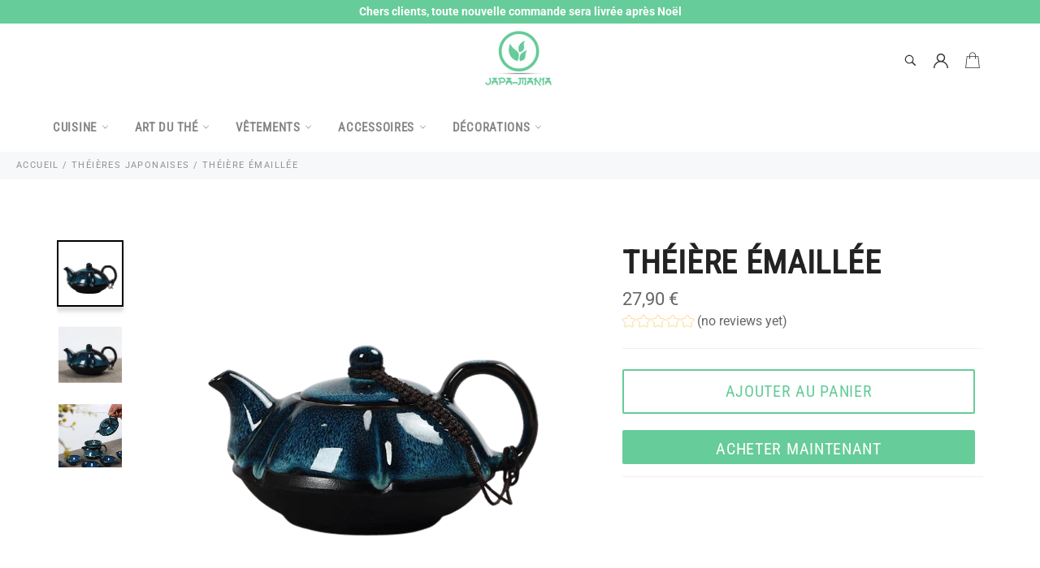

--- FILE ---
content_type: text/javascript
request_url: https://japa-mania.fr/cdn/shop/t/19/assets/booster.js?v=9271849990403970811769033444
body_size: 10002
content:
(function(d,b){typeof window.exports=="object"&&typeof window[function(){var R="e",k="ul",j="od",o="m";return o+j+k+R}()]!="undefined"?window.module.exports=b():function(){var Z="ion",J="funct";return J+Z}()==typeof window[function(){var T="ne",W="defi";return W+T}()]&&window[function(){var L="e",uI="efin",c="d";return c+uI+L}()].amd?window[function(){var X="ne",Y="fi",M="de";return M+Y+X}()](b):d.baMet=b()})(this,function(){function d(){return W.urlPrefix+W[function(){var P="sUrl",Up="Ev",B="ba";return B+Up+P}()]}function b(d2){return Object.keys(d2)[function(){var wQ="h",vp="engt",M="l";return M+vp+wQ}()]===0}function D(){return(W.useBeacon||W[function(){var j="lyNow",ok="app";return ok+j}()])&&b(W[function(){var YR="ers",B="d",zo="hea";return zo+B+YR}()])&&fi&&typeof window[function(){var vp="r",e="ato",rs="vig",F="a",Mn="n";return Mn+F+rs+e+vp}()][function(){var TJ="con",v="a",OW="sendBe";return OW+v+TJ}()]!="undefined"&&!W.withCredentials}function r(){for(var d2;d2=k[function(){var wC="t",R="f",L="shi";return L+R+wC}()]();)d2();KF=!0}function $P(d2){KF?d2():k.push(d2)}function z(d2,b2){var D2=d2[function(){var w="hes",Za="c",L="mat";return L+Za+w}()]||d2.matchesSelector||d2[function(){var sh="Selector",y="mozMatches";return y+sh}()]||d2[function(){var Ar="lector",rj="hesSe",dw="msMatc";return dw+rj+Ar}()]||d2.oMatchesSelector||d2.webkitMatchesSelector;return D2?D2.apply(d2,[b2]):(X.log(function(){var N="to match",i="nable ",c="U";return c+i+N}()),!1)}function AF(d2){var b2=[];for(window[function(){var so="j";return so}()]=0;window.j<d2.items.length;window.j++){var D2=d2[function(){var f="ms",uX="ite";return uX+f}()][window[function(){var E="j";return E}()]];b2.push({id:D2[function(){var _E="d",w="i";return w+_E}()],properties:D2[function(){var R="s",Th="e",ar="i",Md="t",Q="proper";return Q+Md+ar+Th+R}()],quantity:D2[function(){var n="y",z6="t",zM="i",jY="t",x="quan";return x+jY+zM+z6+n}()],variant_id:D2[function(){var q="id",Y="t_",B="arian",aP="v";return aP+B+Y+q}()],product_id:D2.product_id,final_price:D2[function(){var kR="ce",s="pri",Wl="final_";return Wl+s+kR}()],image:D2[function(){var KV="age",p7="im";return p7+KV}()],handle:D2.handle,title:D2.title})}return{token:d2[function(){var u="n",Mm="e",u7="tok";return u7+Mm+u}()],total_price:d2[function(){var Xk="ce",V2="al_pri",Q="ot",F="t";return F+Q+V2+Xk}()],items:b2,currency:d2.currency}}function $(d2){X[function(){var L="g",M="o",c="l";return c+M+L}()](d2),d2[function(){var dI="rl",C="u",Y="_";return Y+C+dI}()].indexOf(function(){var rv="d",x="d",dv="a",fQ="/",Zr="t",n="car",m="/";return m+n+Zr+fQ+dv+x+rv}())>=0?X[function(){var i="tData",uo="getCar";return uo+i}()](function(d3){X.log(d3),X[function(){var Bi="es",q="tribut",A="setCartAt";return A+q+Bi}()](!0,d3)}):X.setCartAttributes(!0,d2[function(){var Nt="nse",rU="respo";return rU+Nt}()])}function K(){try{var d2=XMLHttpRequest.prototype.open;XMLHttpRequest.prototype.open=function(){this.addEventListener(function(){var q="ad",B="o",St="l";return St+B+q}(),function(){this[function(){var xp="l",j="_ur";return j+xp}()]&&this._url.search(/cart.*js/)>=0&&this[function(){var _="od",Qn="h",i5="_met";return i5+Qn+_}()]!="GET"&&(X[function(){var F="g",kN="o",c="l";return c+kN+F}()]("its a cart endpoint thats not a get request"),$(this))}),d2[function(){var X7="ply",v="p",iX="a";return iX+v+X7}()](this,arguments)}}catch(b2){X[function(){var u="g",s4="o",x="l";return x+s4+u}()](b2),X[function(){var cA="g",F="o",L="l";return L+F+cA}()]("error catching ajax cart")}}function T(d2){(function(){var po="active",L="inter";return L+po})()===document[function(){var h="e",Cg="tat",Y="readyS";return Y+Cg+h}()]||document[function(){var q="ate",JL="eadySt",w="r";return w+JL+q}()]==="complete"?d2():document.addEventListener("DOMContentLoaded",d2)}function J(){return function(){var uE="xxxxxxx",n="xx",x="xxxxxx",po="xxxxxxxxxxxx4xxxy";return po+x+n+uE}().replace(/[xy]/g,function(d2){var b2=16*Math.random()|0;return(function(){var vO="x";return vO}()==d2?b2:3&b2|8).toString(16)})+Date[function(){var ys="w",M="o",wL="n";return wL+M+ys}()]()[function(){var C="ng",P="i",ZX="toStr";return ZX+P+C}()]()}function I(){W[function(){var Ex="es",Z="i",X0="cook";return X0+Z+Ex}()]&&fi&&X[function(){var ZL="e",mX="i",lU="tCook",B1="se";return B1+lU+mX+ZL}()](function(){var v="baEvs",L_="baMet_";return L_+v}(),window.JSON.stringify(RO),1)}function l(){var d2=document.querySelector("meta[name=csrf-token]");return d2&&d2[function(){var Xh="t",m="nten",A="co";return A+m+Xh}()]}function sv(){var d2=document[function(){var TG="tor",j="c",EU="le",w="querySe";return w+EU+j+TG}()]("meta[name=csrf-param]");return d2&&d2.content}function t(d2){var b2=l();b2&&d2.setRequestHeader("X-CSRF-Token",b2)}function o(d2){var b2=d2;return b2.common=window.BoosterApps.common,b2}function R8(b2){$P(function(){X[function(){var jY="uest",i="q",Z="Re",L="send";return L+Z+i+jY}()](d(),o(b2),function(){for(var d2=0;d2<RO[function(){var iz="th",ea="eng",KQ="l";return KQ+ea+iz}()];d2++)if(RO[d2].id==b2.id){RO[function(){var nu="e",F="plic",w="s";return w+F+nu}()](d2,1);break}I()})})}function $s(b2){$P(function(){var D2=o(b2),r2=sv(),$P2=l();r2&&$P2&&(D2[r2]=$P2),window.navigator.sendBeacon(d(),window[function(){var y="N",f="JSO";return f+y}()].stringify(D2))})}function S(){return window[function(){var p="tion",Uh="ca",F="o",AC="l";return AC+F+Uh+p}()][function(){var Iq="e",A4="m",h="athna",e1="p";return e1+h+A4+Iq}()]}function H(d2){return d2&&d2[function(){var nS="h",v="engt",u="l";return u+v+nS}()]>0?d2:null}function Co(d2){for(var b2 in d2)d2.hasOwnProperty(b2)&&d2[b2]===null&&delete d2[b2];return d2}function a(d2){var b2=d2.target;return Co({tag:b2.tagName.toLowerCase(),id:H(b2.id),class:H(b2[function(){var sf="e",a2="am",id="N",bn="class";return bn+id+a2+sf}()]),page:S()})}function G(){g=X.getVisitId();var d2=new Date,b2=new Date,D2=2;b2[function(){var fj="Hours",Nh="setUTC";return Nh+fj}()](23,59,59,59);var r2=(b2-d2)/1e3,$P2=r2/60;return($P2>U||r2<D2)&&($P2=U),(!g||r2<D2)&&(g=J()),X[function(){var Fk="ookie",j="C",gE="et",n="s";return n+gE+j+Fk}()]("baMet_visit",g,$P2),g}function fL(){if(KF=!1,g=G(),Vi=X.getVisitorId(),tn=X[function(){var s="ie",vV="ok",w="getCo";return w+vV+s}()]("baMet_apply"),W.cookies===!1||W.applyVisits===!1)X[function(){var P="g",c4="o",k2="l";return k2+c4+P}()](function(){var $d="ed",e="lying disabl",R3="Visit app";return R3+e+$d}()),r();else if(g&&Vi&&!tn)X.log(function(){var Jx="it",y="s",i="tive vi",M="Ac";return M+i+y+Jx}()),r();else if(X[function(){var x="kie",R="oo",DJ="etC",m="g";return m+DJ+R+x}()]("baMet_visit")){X[function(){var om="g",N="o",ZG="l";return ZG+N+om}()]("Visit started"),Vi||(Vi=J(),window[function(){var q="orage",yK="localSt";return yK+q}()].setItem("baMet_visitor",Vi));var d2=new Date,b2=d2.toISOString().slice(0,10),D2={shop_id:window.BoosterApps[function(){var IB="n",B="mmo",Sb="o",_r="c";return _r+Sb+B+IB}()].shop[function(){var sx="d",A="i";return A+sx}()],name:"create_visit",params:{landing_page:window.location[function(){var Wo="ef",WX="r",E="h";return E+WX+Wo}()],screen_width:window.screen[function(){var vG="dth",YD="i",d3="w";return d3+YD+vG}()],screen_height:window[function(){var p="n",V="e",Sd="scre";return Sd+V+p}()].height},timestamp:window.parseInt(d2[function(){var f_="me",c1="etTi",n="g";return n+c1+f_}()]()),date:b2,hour:d2.getUTCHours(),id:J(),visit_token:g,visitor_token:Vi,app:"ba"};for(var $P2 in document[function(){var Ae="er",h="eferr",Wb="r";return Wb+h+Ae}()].length>0&&(D2.referrer=document.referrer),W[function(){var Ai="ms",v="ara",m9="sitP",OZ="i",ed="v";return ed+OZ+m9+v+Ai}()])W[function(){var Z="rams",vC="a",$K="sitP",yT="i",Wn="v";return Wn+yT+$K+vC+Z}()][function(){var BH="ty",Cmx="wnProper",j="hasO";return j+Cmx+BH}()]($P2)&&(D2[$P2]=W[function(){var Ef="s",QN="am",ft="sitPar",A8="vi";return A8+ft+QN+Ef}()][$P2]);X[function(){var F="g",un="o",Q="l";return Q+un+F}()](D2),X.destroyCookie("baMet_apply"),r()}else X[function(){var mM="g",kz="o",nx="l";return nx+kz+mM}()]("baCookies disabled"),r()}var O={set:function(d2,b2,D2,r2){var $P2="",z2="";if(D2){var AF2=new Date;AF2[function(){var dr="e",Yq="im",A="setT";return A+Yq+dr}()](AF2.getTime()+60*D2*1e3),$P2=function(){var Aa="s=",Qq="re",FA="pi",SY="ex",NE=" ",V=";";return V+NE+SY+FA+Qq+Aa}()+AF2.toGMTString()}r2&&(z2=function(){var x5="in=",_="ma",Fw="o",pR="; d";return pR+Fw+_+x5}()+r2),document[function(){var Y="e",Z="i",Vv="ook",Bf="c";return Bf+Vv+Z+Y}()]=d2+function(){var R="=";return R}()+window[function(){var J1="e",P="p",Xt="esca";return Xt+P+J1}()](b2)+$P2+z2+"; path=/"},get:function(d2){var b2,D2,r2=d2+function(){var yR="=";return yR}(),$P2=document.cookie[function(){var KA="t",Y="pli",m="s";return m+Y+KA}()](function(){var v=";";return v}());for(b2=0;b2<$P2.length;b2++){for(D2=$P2[b2];function(){var C=" ";return C}()===D2.charAt(0);)D2=D2.substring(1,D2.length);if(D2.indexOf(r2)===0)return unescape(D2[function(){var e="ng",qo="bstri",M="u",Q="s";return Q+M+qo+e}()](r2.length,D2.length))}return null}},W={urlPrefix:"",visitsUrl:function(){var h="mazonaws.com/prod/api/appstats",Kw="://u0altfd679.execute-api.us-west-2.a",RH="https";return RH+Kw+h}(),baEvsUrl:function(){var BT="ats",Z=".com/prod/api/appst",L="fd679.execute-api.us-west-2.amazonaws",i="https://u0alt";return i+L+Z+BT}(),page:null,useBeacon:!0,startOnReady:!0,applyVisits:!0,cookies:!0,cookieDomain:null,headers:{},visitParams:{},withCredentials:!1},X=window.baMet||{};X.configure=function(d2){for(var b2 in d2)d2.hasOwnProperty(b2)&&(W[b2]=d2[b2])},X.configure(X);var g,Vi,tn,wE=window.jQuery||window.Zepto||window.$,U=30,JY=8*(6*19560+11082)+23664,KF=!1,k=[],fi=typeof window[function(){var w="SON",lA="J";return lA+w}()]!="undefined"&&function(){var mc="ined",Hr="undef";return Hr+mc}()!=typeof window.JSON.stringify,RO=[];X.setCookie=function(d2,b2,D2){O[function(){var hC="t",p="e",Tk="s";return Tk+p+hC}()](d2,b2,D2,W.cookieDomain||W.domain)},X.getCookie=function(d2){return O.get(d2)},X.destroyCookie=function(d2){O[function(){var x="t",B="e",kN="s";return kN+B+x}()](d2,"",-1)},X.log=function(d2){X.getCookie("baMet_debug")&&window[function(){var wJ="e",rj="nsol",U8="o",oX="c";return oX+U8+rj+wJ}()].log(d2)},X.onBaEv=function(d2,b2,D2){document[function(){var s="er",lDa="isten",G0="dEventL",mP="ad";return mP+G0+lDa+s}()](d2,function(d3){z(d3.target,b2)&&D2(d3)})},X[function(){var Bf="st",kz="ue",P="dReq",C="sen";return C+P+kz+Bf}()]=function(d2,b2,D2){try{if(fi)if(wE&&typeof wE[function(){var tm="x",RQ="aja";return RQ+tm}()]=="function")wE[function(){var KI="ax",RJ="j",F="a";return F+RJ+KI}()]({type:"POST",url:d2,data:window.JSON[function(){var y="fy",j4="gi",c="strin";return c+j4+y}()](b2),contentType:"application/json; charset=utf-8",beforeSend:t,complete:function(d3){d3.status==200&&D2(d3)},headers:W.headers,xhrFields:{withCredentials:W.withCredentials}});else{var r2=new XMLHttpRequest;for(var $P2 in r2[function(){var XX="n",M="e",n="op";return n+M+XX}()](function(){var jo="T",Wy="POS";return Wy+jo}(),d2,!0),r2[function(){var Nf="als",Jg="Credenti",NS="with";return NS+Jg+Nf}()]=W.withCredentials,r2[function(){var MG="tHeader",q="setReques";return q+MG}()]("Content-Type","application/json"),W.headers)W.headers[function(){var gL="y",Sl="rt",zb="pe",j="OwnPro",US="has";return US+j+zb+Sl+gL}()]($P2)&&r2[function(){var i4="ader",bx="RequestHe",nV="set";return nV+bx+i4}()]($P2,W[function(){var _8="ers",B="d",wR="hea";return wR+B+_8}()][$P2]);r2[function(){var _="load",c5="on";return c5+_}()]=function(){r2.status===200&&D2(r2.response)},t(r2),r2.send(window[function(){var MX="N",qF="O",Ph="S",A="J";return A+Ph+qF+MX}()].stringify(b2))}}catch(z2){}},X.getCartData=function(d2){try{if(fi)if(wE&&typeof wE[function(){var s="x",fa="a",f="j",u="a";return u+f+fa+s}()]=="function")wE.ajax({type:"GET",url:"/cart.js?ba_request=1",data:{},dataType:"json",complete:function(b3){b3[function(){var N="tus",Js="ta",_D="s";return _D+Js+N}()]==200&&(b3.responseText?d2(b3[function(){var aa="Text",TZ="ponse",kn="res";return kn+TZ+aa}()]):d2(b3))}});else{var b2=new XMLHttpRequest;b2[function(){var e="hange",Tg="eadystatec",mn="onr";return mn+Tg+e}()]=function(){b2[function(){var nH="State",T3="ady",I0="re";return I0+T3+nH}()]===4&&b2.status===200&&d2(b2[function(){var Fw="nseText",m="spo",y5="re";return y5+m+Fw}()])},b2.open(function(){var YD="T",oN="E",c="G";return c+oN+YD}(),function(){var fr="request=1",oX="t.js?ba_",A="/car";return A+oX+fr}(),!1),b2[function(){var ou="nd",yO="se";return yO+ou}()](null)}}catch(D2){}},X[function(){var e="CsId",We="c",AN="syn";return AN+We+e}()]=function(){var d2=X.getCookie(function(){var y="cs_id",Y="baMet_";return Y+y}());return d2||(d2=J()),X[function(){var E="ie",WJ="ok",bf="setCo";return bf+WJ+E}()]("baMet_cs_id",d2,3*(4*(1*696+580)+706)+2730),d2},X.getVisitId=X.getVisitToken=function(){return X.getCookie(function(){var GR="visit",oA="baMet_";return oA+GR}())},X.getVisitorId=X[function(){var A="orToken",N8="getVisit";return N8+A}()]=function(){return window.localStorage[function(){var I$="m",B6="te",u5="getI";return u5+B6+I$}()]("baMet_visitor")},X.isAdmin=function(){return X.getCookie("ba_admin")},X[function(){var M="t",YE="se",FI="e",ue="r";return ue+FI+YE+M}()]=function(){return X[function(){var yf="yCookie",j="stro",R="de";return R+j+yf}()]("baMet_visit"),window.localStorage[function(){var Z6="m",v="oveIte",ku="m",zX="re";return zX+ku+v+Z6}()](function(){var D5="sitor",y="t_vi",SM="baMe";return SM+y+D5}()),X[function(){var N="ie",TP="royCook",C$="dest";return C$+TP+N}()](function(){var a5="s",E="_baEv",ww="baMet";return ww+E+a5}()),X.destroyCookie(function(){var f="pply",Bj="a",o1="Met_",qs="ba";return qs+o1+Bj+f}()),!0},X[function(){var U6="g",n="u",kf="b",fN="de";return fN+kf+n+U6}()]=function(d2){return d2===!1?X.destroyCookie("baMet_debug"):X.setCookie("baMet_debug",function(){var cbv="t";return cbv}(),2*185721+154158),!0},X[function(){var GW="o",j5="nf",d0="erI",_="ws",Pk="o",dy="getBr";return dy+Pk+_+d0+j5+GW}()]=function(){return{options:[],header:[navigator[function(){var zG="orm",c="platf";return c+zG}()],navigator[function(){var MU="gent",ZN="erA",m="s",eT="u";return eT+m+ZN+MU}()],navigator.appVersion,navigator.vendor,window[function(){var u0="era",hv="op";return hv+u0}()]],dataos:[{name:function(){var f="one",n5="dows Ph",iZ="Win";return iZ+n5+f}(),value:function(){var TZ="Phone",B=" ",p="Windows";return p+B+TZ}(),version:"OS"},{name:function(){var V1="ows",WY="d",Ou="Win";return Ou+WY+V1}(),value:"Win",version:"NT"},{name:"iPhone",value:"iPhone",version:"OS"},{name:"iPad",value:function(){var yb="d",j="Pa",F="i";return F+j+yb}(),version:function(){var N="S",uC="O";return uC+N}()},{name:function(){var oL="d",cb="oi",q="r",u="And";return u+q+cb+oL}(),value:function(){var hO="oid",ad="ndr",Y="A";return Y+ad+hO}(),version:"Android"},{name:"Mac OS",value:function(){var E="c",V="a",YX="M";return YX+V+E}(),version:function(){var lj="X",e2=" ",dm="OS";return dm+e2+lj}()},{name:function(){var Ru="ux",Tu="n",om="Li";return om+Tu+Ru}(),value:"Linux",version:"rv"},{name:function(){var lT="lm",xX="a",A2="P";return A2+xX+lT}(),value:"Palm",version:function(){var ZV="OS",IM="Palm";return IM+ZV}()}],databrowser:[{name:function(){var Xi="e",RF="hrom",Xj="C";return Xj+RF+Xi}(),value:function(){var cy="e",qL="om",K1="hr",nh="C";return nh+K1+qL+cy}(),version:"Chrome"},{name:"Firefox",value:function(){var Ft="fox",Rh="ire",Dg="F";return Dg+Rh+Ft}(),version:"Firefox"},{name:"Safari",value:function(){var s="i",XZ="r",Q="afa",qE="S";return qE+Q+XZ+s}(),version:function(){var nq="on",Ny="rsi",rw="Ve";return rw+Ny+nq}()},{name:"Internet Explorer",value:"MSIE",version:function(){var jx="E",B0="SI",NA="M";return NA+B0+jx}()},{name:function(){var Wb="a",Ve="er",S5N="Op";return S5N+Ve+Wb}(),value:function(){var Jr="a",Fo="r",vx="Ope";return vx+Fo+Jr}(),version:function(){var Xg="ra",v="e",qI="Op";return qI+v+Xg}()},{name:function(){var JH="Berry",eq="Black";return eq+JH}(),value:"CLDC",version:"CLDC"},{name:"Mozilla",value:"Mozilla",version:"Mozilla"}],init:function(){var d2=this[function(){var cG="ader",nO="e",tw="h";return tw+nO+cG}()].join(" ");return{os:this[function(){var KG="tem",LQ="I",eQ="match";return eQ+LQ+KG}()](d2,this[function(){var y="os",QE="a",V_="dat";return V_+QE+y}()]),browser:this[function(){var Sd="tem",Le="atchI",th="m";return th+Le+Sd}()](d2,this.databrowser),tz_offset:new Date()[function(){var p4="neOffset",hN="Timezo",qp="get";return qp+hN+p4}()]()/60}},matchItem:function(d2,b2){var D2,r2,$P2,z2=0,AF2=0;for(z2=0;z2<b2[function(){var ig="h",QA="engt",gy="l";return gy+QA+ig}()];z2+=1)if(new window[function(){var gY="Exp",_$="g",nr="Re";return nr+_$+gY}()](b2[z2][function(){var $4x="ue",HE="l",rt="va";return rt+HE+$4x}()],"i")[function(){var gR="t",DQ="es",Ah="t";return Ah+DQ+gR}()](d2)){if(D2=new window.RegExp(b2[z2][function(){var HK="on",s$="ersi",RT="v";return RT+s$+HK}()]+function(){var wW="\\d._]+)",LK="[- /:;]([";return LK+wW}(),function(){var oi="i";return oi}()),$P2="",(r2=d2.match(D2))&&r2[1]&&(r2=r2[1]),r2)for(r2=r2.split(/[._]+/),AF2=0;AF2<r2[function(){var yB="h",Ii="t",XX="g",fw="len";return fw+XX+Ii+yB}()];AF2+=1)$P2+=AF2===0?r2[AF2]+function(){var kZ=".";return kZ}():r2[AF2];else $P2=function(){var cD="0";return cD}();return b2[z2][function(){var wk="me",TC="na";return TC+wk}()]}return{name:function(){var Ak="wn",q$a="no",Y_="k",gO="n",eW="u";return eW+gO+Y_+q$a+Ak}(),version:0}}}.init()},X[function(){var tA="y",m="l",Q="app";return Q+m+tA}()]=function(d2,b2,r2){try{var z2=new Date,AF2=z2[function(){var u="g",aH="trin",pD="toISOS";return pD+aH+u}()]().slice(0,10),$2={shop_id:window[function(){var N="erApps",je="oost",j="B";return j+je+N}()].common.shop[function(){var HX="d",vo="i";return vo+HX}()],name:d2,params:b2||{},timestamp:window.parseInt(z2.getTime()),date:AF2,hour:z2[function(){var i9="ours",EJ="H",pH="getUTC";return pH+EJ+i9}()](),id:J(),app:r2};$P(function(){W[function(){var B="es",LL="i",mo="cook";return mo+LL+B}()]&&!X.getVisitId()&&fL(),$P(function(){X.log($2),$2.visit_token=X[function(){var nP="tId",DR="etVisi",RU="g";return RU+DR+nP}()](),$2.visitor_token=X.getVisitorId(),D()?$s($2):(RO[function(){var p="h",SK="us",YQ="p";return YQ+SK+p}()]($2),I(),setTimeout(function(){R8($2)},1e3))})})}catch(K2){X[function(){var c="g",q="o",m9="l";return m9+q+c}()](K2),X.log(function(){var AY="applying",lz="error ";return lz+AY}())}return!0},X.applyView=function(d2){var b2=X[function(){var vU="sh",u="a",Y="age_h",E="p";return E+Y+u+vU}()];if(d2)for(var D2 in d2)d2.hasOwnProperty(D2)&&(b2[D2]=d2[D2]);X.apply(function(){var p="w",B="vie";return B+p}(),b2,function(){var rY="a",b3="b";return b3+rY}())},X.applyAppClicks=function(){X.onBaEv(function(){var L7="ick",rh="l",LH="c";return LH+rh+L7}(),function(){var pE="handler",q5=".ba-met-";return q5+pE}(),function(d2){try{var b2=d2.target,D2=b2.getAttribute(function(){var e3="ame",Ld="t-n",Nj="e",F="data-ba-m";return F+Nj+Ld+e3}());if(D2){var r2=a(d2),$P2=b2[function(){var tK="ibute",YJ="getAttr";return YJ+tK}()](function(){var UV="et-app",yg="a-ba-m",aN="dat";return aN+yg+UV}());if(r2.text=function(){var Nu="t",uP="pu",H1="n",Ka="i";return Ka+H1+uP+Nu}()==r2.tag?b2[function(){var j="e",ME="u",s="l",T_="va";return T_+s+ME+j}()]:(b2.textContent||b2[function(){var FY="xt",lQ="Te",fI="inner";return fI+lQ+FY}()]||b2.innerHTML)[function(){var I6="ace",c="repl";return c+I6}()](/[\s\r\n]+/g," ")[function(){var Iz="rim",KZ="t";return KZ+Iz}()](),r2.href=b2[function(){var tz="ef",s2="r",Y="h";return Y+s2+tz}()],z2=b2.getAttribute("data-ba-met-extras")){var z2=window[function(){var f="Numbers",yl="n",aq="clea";return aq+yl+f}()](window[function(){var V="N",Wk="JSO";return Wk+V}()].parse(z2));for(var AF2 in z2)z2[function(){var Tw="rty",vG="pe",u="o",Hv="hasOwnPr";return Hv+u+vG+Tw}()](AF2)&&(r2[AF2]=z2[AF2])}X[function(){var zL="y",V="pl",jc="ap";return jc+V+zL}()](D2,r2,$P2)}}catch($2){X[function(){var GG="g",q7="o",tL="l";return tL+q7+GG}()](function(){var q=" exception",w7="s",u="ick",JD="plyAppCl",PL="ap";return PL+JD+u+w7+q}()),X[function(){var X5="g",Nw="o",mH="l";return mH+Nw+X5}()]($2)}})},X.applyAtc=function(){X[function(){var wt="Ev",s="onBa";return s+wt}()](function(){var nG="ck",Ac="i",CH="cl";return CH+Ac+nG}(),".product-form__cart-submit, #AddToCart-product-template, .product-atc-btn, .product-menu-button.product-menu-button-atc, .button-cart, .product-add, .add-to-cart input, .btn-addtocart, [name=add]",function(d2){Date[function(){var E="w",j="o",Hp="n";return Hp+j+E}()]();var b2=d2[function(){var wi="t",am="rge",oL="ta";return oL+am+wi}()],D2=a(d2);D2[function(){var W7="t",uC="tex";return uC+W7}()]=D2[function(){var sA="g",Ie="a",dE="t";return dE+Ie+sA}()]=="input"?b2.value:(b2[function(){var PB="ntent",Si="textCo";return Si+PB}()]||b2.innerText||b2.innerHTML)[function(){var ki="ace",Y="repl";return Y+ki}()](/[\s\r\n]+/g,function(){var WI=" ";return WI}())[function(){var kw="m",Ae="tri";return Ae+kw}()](),D2.href=b2[function(){var i6="f",B="hre";return B+i6}()],X[function(){var F="ply",fY="p",l_="a";return l_+fY+F}()](function(){var Chs="c",iq="t",S2="a";return S2+iq+Chs}(),D2,"ba")})},X.saveBaCartData=function(d2){if(fi){var b2=X.getBaCartData();b2.push(d2),window[function(){var Tn="e",nC="lStorag",yR="a",p="oc",JJ="l";return JJ+p+yR+nC+Tn}()].setItem("baMet_cartData",window[function(){var JW="N",Ig="JSO";return Ig+JW}()].stringify(b2))}},X[function(){var Ai="Data",q="art",B="BaC",VS="et",nb="g";return nb+VS+B+q+Ai}()]=function(){try{if(window[function(){var GB="ge",f="tora",u="alS",LT="loc";return LT+u+f+GB}()].getItem("baMet_cartData")){var d2=window[function(){var rH="Int",Hn="rse",c="pa";return c+Hn+rH}()](new Date().getTime())-2592e5,b2=window[function(){var _6="N",UH="O",uq="S",Ze="J";return Ze+uq+UH+_6}()].parse(window.localStorage.getItem("baMet_cartData"))[function(){var QA="er",dT="filt";return dT+QA}()](function(b3){return window[function(){var N="Int",p="parse";return p+N}()](b3.ts)>d2}).reverse();return window.localStorage[function(){var Bd="tem",nf="etI",qV="s";return qV+nf+Bd}()]("baMet_cartData",window[function(){var H9="SON",nm="J";return nm+H9}()].stringify(b2)),b2}return[]}catch(D2){X.log(D2),X[function(){var Hc="g",sI="o",E="l";return E+sI+Hc}()](function(){var zI="g ba",Ks="or gettin",_l="rr",Se="e";return Se+_l+Ks+zI}())}},X.updateBaCart=function(d2){var b2=X.getCookie("cart"),D2=X.getCookie("ba_cart_token");window.BoosterApps[function(){var gN="on",Sm="mm",km="co";return km+Sm+gN}()].has_ba_conversion&&(b2!=D2||d2)&&window.ba_preview_mode!=1&&(X[function(){var ik="kie",E="o",a_="setCo";return a_+E+ik}()](function(){var _C="n",v="e",R="ok",Y="_cart_t",zK="ba";return zK+Y+R+v+_C}(),b2,3*869+273),X.apply("update_cart",{},function(){var s="l",ED="oba",jJ="l",jq="g";return jq+jJ+ED+s}()),X[function(){var Ix="g",H9="o",j_="l";return j_+H9+Ix}()]("cart token changed -posting to the API from here"))},X.updateBaCartDb=function(d2){if(window[function(){var x="s",XY="rApp",y="Booste";return y+XY+x}()].can_update_cart==1){var b2=X.getCookie(function(){var YI="rt",mC="ca";return mC+YI}()),D2=X[function(){var f4="kie",d22="o",sP="tCo",s$="e",WJ="g";return WJ+s$+sP+d22+f4}()]("ba_cart_token"),r2=window.localStorage[function(){var rF="m",s="Ite",kl="et",ez="g";return ez+kl+s+rF}()](function(){var nO="t",tx="atest_car",ve="aMet_l",TV="b";return TV+ve+tx+nO}()),$P2=window[function(){var c="age",eI="r",Ve="o",pD="localSt";return pD+Ve+eI+c}()].getItem(function(){var SK="ced_cart",vF="baMsg_syn";return vF+SK}()),z2=d2;if(z2==0&&(r2==$P2&&b2==D2||(z2=!0)),z2&&window[function(){var o9="ode",R="m",kn="ew_",zU="evi",iv="ba_pr";return iv+zU+kn+R+o9}()]!=1){if(!b2)return void(D2&&(X.log("cart token has been removed - remove cart uid"),X[function(){var PB="kie",u="Coo",D7="destroy";return D7+u+PB}()]("baMet_cs_id"),X[function(){var Tq="kie",vn="troyCoo",ax="es",Bu="d";return Bu+ax+vn+Tq}()]("ba_cart_token")));X.setCookie("ba_cart_token",b2,1*10394+9766);var AF2=X[function(){var v="CsId",hS="sync";return hS+v}()]();X.log(function(){var Pb=" id here",R6="nd update cart",E="set a";return E+R6+Pb}());var $2=window.JSON[function(){var _8="e",F="ars",k5="p";return k5+F+_8}()](r2);if($2[function(){var mR="n",p_="e",j="k",N="o",zK="t";return zK+N+j+p_+mR}()]!=b2)var K2=$2.token;else K2="";var T2={action_type:function(){var zV="_cart",F1="rack",qk="t";return qk+F1+zV}(),cart_json:$2,visit_token:X.getVisitId(),visitor_token:X.getVisitorToken(),cart_uid:AF2,old_uid:K2};X[function(){var $H="est",A8="equ",TA="R",f="send";return f+TA+A8+$H}()](window.BoosterApps.cs_app_url,T2,function(){X.log("posted to app url"),window[function(){var fv="orage",JX="localSt";return JX+fv}()].setItem("baMsg_synced_cart",r2)}),X[function(){var p="g",Dt="o",Xa="l";return Xa+Dt+p}()](function(){var Dc="API from here",Dl="ng to the ",pW="cart token changed -posti";return pW+Dl+Dc}())}}},X.setCartAttributes=function(d2,b2){try{X.log("setting cart attributes");var D2=window[function(){var F5="orage",ti="ocalSt",Y="l";return Y+ti+F5}()][function(){var hC="em",ul="t",PU="getI";return PU+ul+hC}()](function(){var f="a",uP="at",N="ion_d",Cd="ba_convers";return Cd+N+uP+f}());if(d2){X[function(){var _A="g",Jw="o",Zg="l";return Zg+Jw+_A}()]("set cart attributes identified ajax cart update"),X.log(b2);var r2=AF(window.JSON[function(){var u="e",C8="s",Tj="r",hs="pa";return hs+Tj+C8+u}()](b2))}else r2=AF(window[function(){var kR="pps",Lh="rA",R="Booste";return R+Lh+kR}()].common.cart);window.localStorage.setItem("baMet_latest_cart",window.JSON[function(){var Ru="fy",F="ringi",Yw="t",Oq="s";return Oq+Yw+F+Ru}()](r2));var $P2=r2[function(){var Ls="s",zH="tem",Wi="i";return Wi+zH+Ls}()];if(window[function(){var NM="ps",zB="rAp",KE="e",aa="Boost";return aa+KE+zB+NM}()].cs_app_url)return X.log("cart update save to db"),void X[function(){var W6="CartDb",qU="updateBa";return qU+W6}()](d2);var z2=X.getBaCartData(),$2={visit_token:X[function(){var co="Id",gv="isit",gd="getV";return gd+gv+co}()](),visitor_token:X.getVisitorToken(),items:[],cart_token:X[function(){var u="kie",Ff="o",M4="o",w7="C",Xz="et",ht="g";return ht+Xz+w7+M4+Ff+u}()](function(){var lq="t",$w="r",B9="ca";return B9+$w+lq}())};for(window[function(){var Qy="j";return Qy}()]=0;window.j<$P2[function(){var sh="th",QW="leng";return QW+sh}()];window[function(){var XT="j";return XT}()]++){var K2=$P2[window[function(){var c2="j";return c2}()]];if(K2){var T2=z2.find(function(d3){return d3.id==K2.id});T2&&(K2[function(){var yg="a",_L="n_dat",Ic="versio",Ek="ba_con";return Ek+Ic+_L+yg}()]=T2,$2[function(){var BX="s",_e="tem",QR="i";return QR+_e+BX}()].push(T2),window.BoosterApps[function(){var SB="mon",gy="m",Z4="o",aC="c";return aC+Z4+gy+SB}()].has_ba_conversion=!0)}}var J2=window.JSON[function(){var t1="ngify",_i="ri",qI="st";return qI+_i+t1}()]($2);window.BoosterApps[function(){var ic="mon",p="com";return p+ic}()][function(){var mz="_data",eN="onversion",s="ba_c";return s+eN+mz}()]=$2,D2!=J2||window.BoosterApps.common.ba_conversion_data&&window[function(){var zJ="rApps",$h="ste",UJ="Boo";return UJ+$h+zJ}()][function(){var AY="mmon",rh="co";return rh+AY}()].template=="cart"?(X.log(function(){var di="on_data",D$="_conversi",rM="ba",ur="ving ",c="sa";return c+ur+rM+D$+di}()),window[function(){var tS="Storage",JD="l",Qh="a",V="loc";return V+Qh+JD+tS}()].setItem(function(){var oV="ata",PK="rsion_d",oE="conve",Rn="ba_";return Rn+oE+PK+oV}(),J2),X[function(){var ov="rt",lj="aCa",xY="updateB";return xY+lj+ov}()](!0)):X[function(){var vI="t",mAU="eBaCar",ZD="updat";return ZD+mAU+vI}()](!1)}catch(I2){X.log("setCartAttributes exception"),X.log(I2)}},X[function(){var d_="All",MU="pply",Hy="a";return Hy+MU+d_}()]=function(){document[function(){var V="r",c="re",r4="efer",FO="r";return FO+r4+c+V}()].indexOf(function(){var ER="/",j="shops",fz="/admin/";return fz+j+ER}())>0&&X.setCookie("ba_admin",1,JY),X.setCartAttributes(!1,{}),X.applyAppClicks()};try{RO=window[function(){var $X="N",jn="O",p="JS";return p+jn+$X}()].parse(X[function(){var s1="e",u="i",UW="tCook",vC="ge";return vC+UW+u+s1}()]("baMet_baEvs")||"[]")}catch(Xc){}for(var TL=0;TL<RO.length;TL++)R8(RO[TL]);return K(),X[function(){var j9="t",y4="r",uJ="a",Ak="t",Wj="s";return Wj+Ak+uJ+y4+j9}()]=function(){fL(),X[function(){var V="rt",I$="sta";return I$+V}()]=function(){}},T(function(){W[function(){var Br="dy",Wh="OnRea",F="start";return F+Wh+Br}()]&&X.start()}),X.page_hash={url:window[function(){var Lp="n",oi="io",oT="locat";return oT+oi+Lp}()][function(){var D3="f",WW="hre";return WW+D3}()],page:S(),template:window.BoosterApps[function(){var ci="on",L_="comm";return L_+ci}()][function(){var F="plate",E="tem";return E+F}()]},X}),window[function(){var D="t",v="aMe",w="b";return w+v+D}()].applyAll();
//# sourceMappingURL=/cdn/shop/t/19/assets/booster.js.map?v=9271849990403970811769033444
